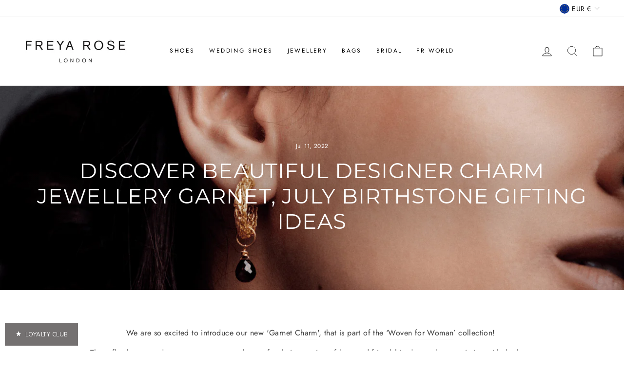

--- FILE ---
content_type: text/html; charset=utf-8
request_url: https://freyarose.com/en-ie/search?view=preorderjson&q=handle:%22garnet-charm%22%20OR%20handle:%22weave-mini-hoops-with-garnet-charm%22%20OR%20handle:%2222ct-gold-vermeil-chain-necklace%22%20OR%20handle:%22gold-mini-hoops%22
body_size: 632
content:
[
{
      "id":7823828025573,
      "title":"Gold Weave Mini Hoops with Garnet Charm",
      "handle":"weave-mini-hoops-with-garnet-charm",
      "collections":[172559007803,444683157733,489856467173,407820730597,391214432485,398286291173,403258867941,172841271355,403252740325,402286543077,408135270629,406136094949,391218364645,391592739045],
      "images":[{"id":38089431810277,"src":"\/\/freyarose.com\/cdn\/shop\/products\/NewJewelleryWebsiteImagery25.jpg?v=1742385096"},{"id":37452012486885,"src":"\/\/freyarose.com\/cdn\/shop\/products\/GoldWeaveMiniHoopsGarnet1.jpg?v=1742385096"},{"id":37445611258085,"src":"\/\/freyarose.com\/cdn\/shop\/products\/GoldWeaveMiniHoopswithGarnetGemstone.jpg?v=1742385096"}],
      "first_available_variant":{"id":42966606545125},
      "available":true,
      "selling_plan_groups":[],
      "tags":["Active","colourgroup:Gold","faire","gold","Jewellery","Lace and Favour","Woven for Women"],
      "variants": [{
            "id":42966606545125, 
            "title":"Default Title",
            "price":28895,
            "available":true,
            "inventory_quantity":4,
            "inventory_policy":"deny",
            "selling_plan_allocations": [],
            "metafields" : {
              "globo_preorder":{}}
          }],
      "metafields" : {
        "globo_preorder":{}},
      "source": "template"
    }
      

,{
      "id":7827302645989,
      "title":"Garnet Charm",
      "handle":"garnet-charm",
      "collections":[172559007803,391216169189,398286291173,399229550821,403258867941,403252740325,406136094949,412910813413],
      "images":[{"id":38089399369957,"src":"\/\/freyarose.com\/cdn\/shop\/products\/NewJewelleryWebsiteImagery51.jpg?v=1742385087"},{"id":37458770985189,"src":"\/\/freyarose.com\/cdn\/shop\/products\/GarnetPendantLR.jpg?v=1742385088"},{"id":37458771181797,"src":"\/\/freyarose.com\/cdn\/shop\/products\/GoldWeaveMiniHoopsGarnet1_6b6d3d4b-8da6-4247-8eeb-278e3b921c5d.jpg?v=1742385088"}],
      "first_available_variant":{"id":42973906501861},
      "available":true,
      "selling_plan_groups":[],
      "tags":["Active","charm","faire","gold","Jewellery","Lace and Favour"],
      "variants": [{
            "id":42973906501861, 
            "title":"Default Title",
            "price":4195,
            "available":true,
            "inventory_quantity":2,
            "inventory_policy":"deny",
            "selling_plan_allocations": [],
            "metafields" : {
              "globo_preorder":{}}
          }],
      "metafields" : {
        "globo_preorder":{}},
      "source": "template"
    }
      

,{
      "id":6911584436405,
      "title":"Gold Mini Hoops",
      "handle":"gold-mini-hoops",
      "collections":[457048359141,172559007803,444683157733,489856467173,391592313061,391214432485,398286291173,446128226533,446129537253,399229550821,403258867941,172841271355,446125637861],
      "images":[{"id":38089410117861,"src":"\/\/freyarose.com\/cdn\/shop\/products\/NewJewelleryWebsiteImagery34.jpg?v=1744721908"},{"id":31289684820149,"src":"\/\/freyarose.com\/cdn\/shop\/products\/FREYAROSE2021_GoldMiniHoops_85_LR.jpg?v=1744721908"},{"id":31637703557301,"src":"\/\/freyarose.com\/cdn\/shop\/products\/GoldMiniHoopsforweb.jpg?v=1744721908"}],
      "first_available_variant":{"id":40770087518389},
      "available":true,
      "selling_plan_groups":[],
      "tags":["Active","colourgroup:Gold","faire","jewellery","Lace and Favour","material:Metalic","New In"],
      "variants": [{
            "id":40770087518389, 
            "title":"Default Title",
            "price":13595,
            "available":true,
            "inventory_quantity":7,
            "inventory_policy":"deny",
            "selling_plan_allocations": [],
            "metafields" : {
              "globo_preorder":{}}
          }],
      "metafields" : {
        "globo_preorder":{}},
      "source": "template"
    }
      
]

--- FILE ---
content_type: text/html; charset=utf-8
request_url: https://freyarose.com/en-ie/search?view=preorderjson&q=handle:%22garnet-charm%22%20OR%20handle:%22weave-mini-hoops-with-garnet-charm%22%20OR%20handle:%2222ct-gold-vermeil-chain-necklace%22%20OR%20handle:%22gold-mini-hoops%22
body_size: 187
content:
[
{
      "id":7823828025573,
      "title":"Gold Weave Mini Hoops with Garnet Charm",
      "handle":"weave-mini-hoops-with-garnet-charm",
      "collections":[172559007803,444683157733,489856467173,407820730597,391214432485,398286291173,403258867941,172841271355,403252740325,402286543077,408135270629,406136094949,391218364645,391592739045],
      "images":[{"id":38089431810277,"src":"\/\/freyarose.com\/cdn\/shop\/products\/NewJewelleryWebsiteImagery25.jpg?v=1742385096"},{"id":37452012486885,"src":"\/\/freyarose.com\/cdn\/shop\/products\/GoldWeaveMiniHoopsGarnet1.jpg?v=1742385096"},{"id":37445611258085,"src":"\/\/freyarose.com\/cdn\/shop\/products\/GoldWeaveMiniHoopswithGarnetGemstone.jpg?v=1742385096"}],
      "first_available_variant":{"id":42966606545125},
      "available":true,
      "selling_plan_groups":[],
      "tags":["Active","colourgroup:Gold","faire","gold","Jewellery","Lace and Favour","Woven for Women"],
      "variants": [{
            "id":42966606545125, 
            "title":"Default Title",
            "price":28895,
            "available":true,
            "inventory_quantity":4,
            "inventory_policy":"deny",
            "selling_plan_allocations": [],
            "metafields" : {
              "globo_preorder":{}}
          }],
      "metafields" : {
        "globo_preorder":{}},
      "source": "template"
    }
      

,{
      "id":6911584436405,
      "title":"Gold Mini Hoops",
      "handle":"gold-mini-hoops",
      "collections":[457048359141,172559007803,444683157733,489856467173,391592313061,391214432485,398286291173,446128226533,446129537253,399229550821,403258867941,172841271355,446125637861],
      "images":[{"id":38089410117861,"src":"\/\/freyarose.com\/cdn\/shop\/products\/NewJewelleryWebsiteImagery34.jpg?v=1744721908"},{"id":31289684820149,"src":"\/\/freyarose.com\/cdn\/shop\/products\/FREYAROSE2021_GoldMiniHoops_85_LR.jpg?v=1744721908"},{"id":31637703557301,"src":"\/\/freyarose.com\/cdn\/shop\/products\/GoldMiniHoopsforweb.jpg?v=1744721908"}],
      "first_available_variant":{"id":40770087518389},
      "available":true,
      "selling_plan_groups":[],
      "tags":["Active","colourgroup:Gold","faire","jewellery","Lace and Favour","material:Metalic","New In"],
      "variants": [{
            "id":40770087518389, 
            "title":"Default Title",
            "price":13595,
            "available":true,
            "inventory_quantity":7,
            "inventory_policy":"deny",
            "selling_plan_allocations": [],
            "metafields" : {
              "globo_preorder":{}}
          }],
      "metafields" : {
        "globo_preorder":{}},
      "source": "template"
    }
      

,{
      "id":7827302645989,
      "title":"Garnet Charm",
      "handle":"garnet-charm",
      "collections":[172559007803,391216169189,398286291173,399229550821,403258867941,403252740325,406136094949,412910813413],
      "images":[{"id":38089399369957,"src":"\/\/freyarose.com\/cdn\/shop\/products\/NewJewelleryWebsiteImagery51.jpg?v=1742385087"},{"id":37458770985189,"src":"\/\/freyarose.com\/cdn\/shop\/products\/GarnetPendantLR.jpg?v=1742385088"},{"id":37458771181797,"src":"\/\/freyarose.com\/cdn\/shop\/products\/GoldWeaveMiniHoopsGarnet1_6b6d3d4b-8da6-4247-8eeb-278e3b921c5d.jpg?v=1742385088"}],
      "first_available_variant":{"id":42973906501861},
      "available":true,
      "selling_plan_groups":[],
      "tags":["Active","charm","faire","gold","Jewellery","Lace and Favour"],
      "variants": [{
            "id":42973906501861, 
            "title":"Default Title",
            "price":4195,
            "available":true,
            "inventory_quantity":2,
            "inventory_policy":"deny",
            "selling_plan_allocations": [],
            "metafields" : {
              "globo_preorder":{}}
          }],
      "metafields" : {
        "globo_preorder":{}},
      "source": "template"
    }
      
]

--- FILE ---
content_type: text/html; charset=utf-8
request_url: https://freyarose.com/en-ie/search?view=preorderjson&q=handle:%22garnet-charm%22%20OR%20handle:%22weave-mini-hoops-with-garnet-charm%22%20OR%20handle:%2222ct-gold-vermeil-chain-necklace%22%20OR%20handle:%22gold-mini-hoops%22
body_size: 709
content:
[
{
      "id":7823828025573,
      "title":"Gold Weave Mini Hoops with Garnet Charm",
      "handle":"weave-mini-hoops-with-garnet-charm",
      "collections":[172559007803,444683157733,489856467173,407820730597,391214432485,398286291173,403258867941,172841271355,403252740325,402286543077,408135270629,406136094949,391218364645,391592739045],
      "images":[{"id":38089431810277,"src":"\/\/freyarose.com\/cdn\/shop\/products\/NewJewelleryWebsiteImagery25.jpg?v=1742385096"},{"id":37452012486885,"src":"\/\/freyarose.com\/cdn\/shop\/products\/GoldWeaveMiniHoopsGarnet1.jpg?v=1742385096"},{"id":37445611258085,"src":"\/\/freyarose.com\/cdn\/shop\/products\/GoldWeaveMiniHoopswithGarnetGemstone.jpg?v=1742385096"}],
      "first_available_variant":{"id":42966606545125},
      "available":true,
      "selling_plan_groups":[],
      "tags":["Active","colourgroup:Gold","faire","gold","Jewellery","Lace and Favour","Woven for Women"],
      "variants": [{
            "id":42966606545125, 
            "title":"Default Title",
            "price":28895,
            "available":true,
            "inventory_quantity":4,
            "inventory_policy":"deny",
            "selling_plan_allocations": [],
            "metafields" : {
              "globo_preorder":{}}
          }],
      "metafields" : {
        "globo_preorder":{}},
      "source": "template"
    }
      

,{
      "id":7827302645989,
      "title":"Garnet Charm",
      "handle":"garnet-charm",
      "collections":[172559007803,391216169189,398286291173,399229550821,403258867941,403252740325,406136094949,412910813413],
      "images":[{"id":38089399369957,"src":"\/\/freyarose.com\/cdn\/shop\/products\/NewJewelleryWebsiteImagery51.jpg?v=1742385087"},{"id":37458770985189,"src":"\/\/freyarose.com\/cdn\/shop\/products\/GarnetPendantLR.jpg?v=1742385088"},{"id":37458771181797,"src":"\/\/freyarose.com\/cdn\/shop\/products\/GoldWeaveMiniHoopsGarnet1_6b6d3d4b-8da6-4247-8eeb-278e3b921c5d.jpg?v=1742385088"}],
      "first_available_variant":{"id":42973906501861},
      "available":true,
      "selling_plan_groups":[],
      "tags":["Active","charm","faire","gold","Jewellery","Lace and Favour"],
      "variants": [{
            "id":42973906501861, 
            "title":"Default Title",
            "price":4195,
            "available":true,
            "inventory_quantity":2,
            "inventory_policy":"deny",
            "selling_plan_allocations": [],
            "metafields" : {
              "globo_preorder":{}}
          }],
      "metafields" : {
        "globo_preorder":{}},
      "source": "template"
    }
      

,{
      "id":6911584436405,
      "title":"Gold Mini Hoops",
      "handle":"gold-mini-hoops",
      "collections":[457048359141,172559007803,444683157733,489856467173,391592313061,391214432485,398286291173,446128226533,446129537253,399229550821,403258867941,172841271355,446125637861],
      "images":[{"id":38089410117861,"src":"\/\/freyarose.com\/cdn\/shop\/products\/NewJewelleryWebsiteImagery34.jpg?v=1744721908"},{"id":31289684820149,"src":"\/\/freyarose.com\/cdn\/shop\/products\/FREYAROSE2021_GoldMiniHoops_85_LR.jpg?v=1744721908"},{"id":31637703557301,"src":"\/\/freyarose.com\/cdn\/shop\/products\/GoldMiniHoopsforweb.jpg?v=1744721908"}],
      "first_available_variant":{"id":40770087518389},
      "available":true,
      "selling_plan_groups":[],
      "tags":["Active","colourgroup:Gold","faire","jewellery","Lace and Favour","material:Metalic","New In"],
      "variants": [{
            "id":40770087518389, 
            "title":"Default Title",
            "price":13595,
            "available":true,
            "inventory_quantity":7,
            "inventory_policy":"deny",
            "selling_plan_allocations": [],
            "metafields" : {
              "globo_preorder":{}}
          }],
      "metafields" : {
        "globo_preorder":{}},
      "source": "template"
    }
      
]

--- FILE ---
content_type: text/css
request_url: https://freyarose.com/cdn/shop/t/48/assets/jungle.css?v=17133261250283471341746529653
body_size: -187
content:
.link-blocks__block{position:relative;margin-bottom:12px}.link-blocks__block--inner{position:relative;overflow:hidden}.link-blocks__block img{width:100%}.link-blocks__block--content{position:absolute;z-index:4;top:0;height:100%;width:100%;left:0;display:flex;flex-flow:column;padding:30px}.position__center{justify-content:center;align-items:center;text-align:center}.position__top-left{align-items:flex-start}.position__top-right{align-items:flex-end}.position__top-center{align-items:center;text-align:center}.position__middle-left{justify-content:center;align-items:flex-start}.position__middle-right{justify-content:center;align-items:flex-end}.position__bottom-left{justify-content:flex-end;align-items:flex-start}.position__bottom-right{align-items:flex-end;justify-content:flex-end}.position__bottom-center{justify-content:flex-end;align-items:center;text-align:center}.link-blocks__block--content h3{color:#fff;margin-bottom:30px;font-size:22px}.overlay{position:absolute;height:calc(100% - 7px);left:0;top:0;z-index:2;width:100%}.jungle-button{text-align:center;color:#000;font-size:14px;text-transform:uppercase;letter-spacing:.05rem;padding:10px 25px;transition:all .3s ease-in-out}.jungle-button__white-border{border:1px solid #fff;color:#fff}.link-blocks__block--desktop-image{display:none}@media screen and (min-width: 768px){.overlay{height:100%}.link-blocks__block--mobile-image{display:none}.link-blocks__block--desktop-image{display:block}.d-md-flex{display:flex;flex-wrap:wrap;margin-left:-6px;margin-right:-6px}.link-blocks__block{padding:0 6px;flex:0 0 33.3333333%;max-width:33.3333333%;margin-bottom:0}.link-blocks__block img{position:relative}.jungle-button{font-size:16px;padding:12px 25px}.link-blocks__block--content h3{font-size:24px}}#sirv-spin:nth-of-type(2){display:none!important}@media screen and (min-width: 1200px){.jungle-button{font-size:18px;padding:15px 40px}.link-blocks__block--content h3{font-size:26px}}
h1.fake-title, .hero__subtitle .h1.fake-title {
  text-transform: unset!important;
  font-size: clamp(18px, 4vw, 22px);
}

.product-subtitle {
  font-weight: 400;
}

.grid-product__meta {
    text-align: left!important;
}

.product-subtitle {
  text-transform: unset!important;
  font-size: 12px!important;
  font-weight: 300!important;
  line-height: 13px!important;
  font-family: var(--typeHeaderPrimary), var(--typeHeaderFallback)!important;
    letter-spacing: unset!important;
}

--- FILE ---
content_type: text/json
request_url: https://conf.config-security.com/model
body_size: 86
content:
{"title":"recommendation AI model (keras)","structure":"release_id=0x3e:4d:5b:36:6a:72:79:23:46:5e:55:45:50:6c:36:75:69:33:77:75:33:5f:23:59:70:7b:74:32:29;keras;eoe04to71rei0eqkecbi4ovhmhu080inxfc7qmegnvick2i1wn0yp2t58da0qaw3w8b2i59f","weights":"../weights/3e4d5b36.h5","biases":"../biases/3e4d5b36.h5"}

--- FILE ---
content_type: text/javascript
request_url: https://freyarose.com/cdn/shop/t/48/assets/custom.aio.min.js?v=3163446921657521341743514466
body_size: 4772
content:
/*
Generated time: August 7, 2023 09:21
This file was created by the app developer. Feel free to contact the original developer with any questions. It was minified (compressed) by AVADA. AVADA do NOT own this script.
*/
console.log("here 1");var transition=300;function getCookie(e){var o=document.cookie,t=e+"=",n=o.indexOf("; "+t);if(-1==n){if(0!==(n=o.indexOf(t)))return 0}else{n+=2;var a=document.cookie.indexOf(";",n);-1==a&&(a=o.length)}return console.log("getCookie("+e+"), result: "+unescape(o.substring(n+t.length,a))),unescape(o.substring(n+t.length,a))}function readCookie(e){for(var o=e+"=",t=document.cookie.split(";"),n=0;n<t.length;n++){for(var a=t[n];" "==a.charAt(0);)a=a.substring(1,a.length);if(0==a.indexOf(o))return a.substring(o.length,a.length)}return null}function checkCookie(e){var o=readCookie(e);return console.log("checkCookie("+e+")"),""!==o&&null!==o?(console.log("cookie is here. Value: "+readCookie(e)),1):(console.log("cookie is not here"),0)}function deleteCookie(e){document.cookie=e+"=; expires=Thu, 01 Jan 1970 00:00:01 GMT;",console.log("deleteCookie("+e+")")}function setCookie(e,o){var t=new Date,t=(t.setTime(t.getTime()+864e9),"expires="+t.toUTCString());document.cookie=e+"="+o+";"+t+";path=/",console.log("setCookie("+e+", "+o+")")}function checkForAttr(e){return void 0!==e&&!1!==e?1:0}function getUrlParameter(e){for(var o,t=decodeURIComponent(window.location.search.substring(1)).split("&"),n=0;n<t.length;n++)if((o=t[n].split("="))[0]===e)return void 0===o[1]||o[1];console.log("getUrlParameter("+e+"); result:"+o[1]===void 0||o[1])}function priceToNumber(e){var o=Number(e.replace(/[^0-9\-]+/g,""));return console.log("priceToNumber("+e+"); result:"+o),o}function textToNumber(e){e=Number(e.replace(/[^0-9\.-]+/g,""));return console.log("textToNumber("+e+"); result:"+e),e}function numberToPrice(e){var o="<span class=money>£  </span>"+(e/100).toFixed(2);return-1<o.indexOf(".00")&&o.replace(".00",""),console.log("numberToPrice("+e+"); result:"+o),o}function randomNum(e,o){return console.log("randomNum("+e+", "+o+")"),Math.floor(Math.random()*(o-e+1)+e)}function increment(e,o,t){var n,a;a=o<e?(n=o,e):(n=e,o),t.each(function(){$(this).prop("Counter",n).animate({Counter:a},{duration:3e3,easing:"swing",step:function(e){$(this).text(Math.ceil(e))}})})}function capitalize(e){console.log("capitalize("+e+")");e=e.replace(/\w\S*/g,function(e){return e.charAt(0).toUpperCase()+e.substr(1).toLowerCase()});return console.log("capitalize(str): "+e),e}function camelcase(e){return console.log("camelcase("+e+")"),e.replace(/(?:^\w|[A-Z]|\b\w|\s+)/g,function(e,o){return 0==+e?"":0==o?e.toLowerCase():e.toUpperCase()})}function updateCartTotal(){setTimeout(function(){jQuery.getJSON("/cart.js",function(e){for(var o=0;o<e.items.length;o++){var t=e.items[o];$(".product-"+t.id+" .money").html(Shopify.formatMoney(t.price*t.quantity)),$(".cart__subtotal").html(Shopify.formatMoney(e.total_price))}})},300),console.log("updateCartTotal()")}function updateCartnumber(e){e?$("#CartCount [data-cart-count]").text(e.item_count):setTimeout(function(){jQuery.getJSON("/cart.js",function(e){}).done(function(e){console.log("updateCartnumber(); qty: "+e.item_count+"; #CartCount length: "+$("#CartCount").length),$("#CartCount [data-cart-count]").text(e.item_count)})},300)}function removeItem(e){push_to_queue(e,0),Shopify.updateAlong(),console.log("removeItem(id); id:"+e)}function push_to_queue(e,o,t){Shopify.queue.push({variantId:e,quantity:o,properties:t})}function clearCart(){Shopify.clear(function(){console.log("Cart cleared")}),console.log("clearCart()")}function callback(){console.log("callback()")}function ajaxAddSuccess(){$(".item-total-price, .cart__subtotal").addClass("ajax-loading"),setTimeout(function(){jQuery.getJSON("/cart.js",function(e){}).done(function(e){var o;for(console.log("ajax download done"),updateCartnumber(e),$(".cart__subtotal").text(numberToPrice(e.total_price)),$(".cart__subtotal").removeClass("ajax-loading"),o=0;o<e.items.length;o++){var t=e.items[o].variant_id;$('.item-holder[data-id="'+t+'"] .item-total-price').text(numberToPrice(e.items[o].line_price)),$('.item-holder[data-id="'+t+'"] .item-total-price').removeClass("ajax-loading"),console.log("itemId: "+t)}})},600)}function checkCheckbox(e){return e.is(":checked")?(e.parents(".item").addClass("success").removeClass("error"),0):(e.parents(".item").removeClass("success").addClass("error"),console.log(invalid+" invalid"),1)}function checkEmail(e){var o=e.val();return/^([\w-\.]+@([\w-]+\.)+[\w-]{2,4})?$/.test(o)&&""!=o?(e.addClass("success").removeClass("error"),0):(e.removeClass("success").addClass("error"),1)}function checkPattern(e){return e.is(":invalid")?(e.removeClass("success").addClass("error"),1):(e.addClass("success").removeClass("error"),0)}function checkTextInputs(e){var o=e.val().replace(/ /g,"");return null==o||"undefined"==o||0==o.length?(e.removeClass("success").addClass("error"),1):(e.addClass("success").removeClass("error"),0)}function checkRequired(e){e=e.parents("form");return e.find('input[required]:not([type="checkbox"]):not([type="email"]):not([pattern]):visible').each(function(){checkTextInputs($(this))}),e.find('input[type="checkbox"][required]:visible').each(function(){checkCheckbox($(this))}),e.find('input[type="email"][required]:visible').each(function(){checkEmail($(this))}),e.find("input[pattern][required]:visible").each(function(){checkPattern($(this))}),invalid=e.find(".error").length,console.log(invalid+" invalid"),0<invalid&&(0==invalid?$(".add-to-cart").text(addToCartText).removeClass("disabled"):$(".add-to-cart").text(addToCartError).addClass("disabled"),e.find(".errors-wrapper,  .errors-wrapper .empty-fields").removeClass("hide"),console.log("Empty fields: "+invalid),e.find(".error[required][pattern]").change(function(){console.log(invalid+" invalid"),checkPattern($(this)),0==(invalid=$(this).parents("form").find(".error").length)?$(".add-to-cart").text(addToCartText).removeClass("disabled"):$(".add-to-cart").text(addToCartError).addClass("disabled"),console.log(invalid)}),e.find('.error[required][type="email"]').change(function(){console.log("email changed"),checkEmail($(this)),0==(invalid=$(this).parents("form").find(".error").length)?$(".add-to-cart").text(addToCartText).removeClass("disabled"):$(".add-to-cart").text(addToCartError).addClass("disabled"),console.log(invalid)}),e.find('.error[required][type="checkbox"]').change(function(){console.log("checkbox changed"),checkCheckbox($(this)),0==(invalid=$(this).parents("form").find(".error").length)?$(".add-to-cart").text(addToCartText).removeClass("disabled"):$(".add-to-cart").text(addToCartError).addClass("disabled"),console.log(invalid)}),e.find('.error[required]:not([type="checkbox"]):not([type="email"]):not([pattern]):visible').change(function(){console.log("inputText changed"),checkTextInputs($(this)),0==(invalid=$(this).parents("form").find(".error").length)?$(".add-to-cart").text(addToCartText).removeClass("disabled"):$(".add-to-cart").text(addToCartError).addClass("disabled"),console.log(invalid)})),invalid}function fadeEffects(e,o){0<e.length?(e.fadeOut(300),setTimeout(function(){0<o.length&&o.fadeIn(300)},300)):o.fadeIn(300),console.log("fadeEffects(hideElem, showElem)")}function slideEffects(e,o){0<e.length&&e.slideUp(300),o.slideDown(300),console.log("slideEffects(hideElem, showElem)")}function typeWriter(e,o,t){""==o&&(o=$(e).text());e.addClass("typewriter")}function sameHeight(e,o){e.css("height","auto");var t=0;e.each(function(){$(this).outerHeight()>t?(t=$(this).outerHeight(),console.log("bigger height: "+t+"---"+$(this).outerHeight())):console.log("height not bigger: "+t+"---"+$(this).outerHeight())}),e.css("height",t),e.each(function(){var e=($(this).height()-$(this).find("."+o).outerHeight())/2;$(this).find("."+o).css("top",e)}),console.log("sameHeight(obj, child)")}function smoothLoad(){$("body").removeClass("loading"),window.onbeforeunload=function(){$("body").addClass("loading")},console.log("smoothLoad()")}Shopify.queue=[],Shopify.moveAlong=function(){var e=Shopify.queue.shift();Shopify.addItem(e.variantId,e.quantity,e.properties,Shopify.moveAlong)},Shopify.updateAlong=function(){var e=Shopify.queue.shift();Shopify.changeItem(e.variantId,e.quantity,Shopify.updateAlong),console.log("Shopify.updateAlong = function()")},Shopify.removeAlong=function(){var e=Shopify.queue.shift();Shopify.removeItem(e.variantId,Shopify.updateAlong),Shopify.queue.length,console.log("Shopify.removeAlong = function()")},Shopify.addItem=function(e,o,t){o={quantity:o,id:e};0!=t&&(o.properties=t),$.ajax({type:"POST",url:"/cart/add.js",dataType:"json",data:o,async:!1,success:function(){},error:function(){console.log("Error adding to cart")}})},Shopify.onCartUpdate=function(e){alert("There are now "+e.item_count+" items in the cart.")},console.log(Shopify),$('input[type="number"]').bind("input",function(){var e=$(this).val().replace(/^0+/,"");$(this).val()!==e&&$(this).val(e),$(this).val()>Number($(this).attr("max"))?$(this).val($(this).attr("max")):$(this).val()<Number($(this).attr("min"))&&$(this).val($(this).attr("min")),console.log("$('input[type='number']').bind('input', function(){}")});var usedHideScroll=0,scrollValue=0;function hideScroll(){scrollValue=$(document).scrollTop(),$("html, body").addClass("no-overflow").css("top",-scrollValue).css("position","fixed"),console.log("function hideScroll("+scrollValue+")"),usedHideScroll=1}function showScroll(){$("html, body").css("position","inherit").removeClass("no-overflow").css("top",0),$("html, body").animate({scrollTop:scrollValue},0),console.log("function showScroll("+scrollValue+")"),usedHideScroll=0}function toggleScroll(){$("html").hasClass("no-overflow")?(showScroll(),console.log("toggleScroll(); showing scroll")):(hideScroll(),console.log("toggleScroll(); hiding scroll"))}function compareToToday(e){var o=e.split("."),t=new Date,o=new Date(o[2],o[1]-1,o[0],0,0,0,0),t=new Date(t.getFullYear(),t.getMonth(),t.getDate(),0,0,0,0);return console.log("compareToToday("+e+"); result: "+o<t),o<t}function compareDates(e,o){var t=e.split("."),n=o.split("."),t=new Date(t[2],t[1]-1,t[0],0,0,0,0),n=new Date(n[2],n[1]-1,n[0],0,0,0,0);return console.log("compareDates("+e+", "+o+"); result: "+t<n),t<n}function daysDistance(e,o){e=new Date(e),o=new Date(o),e=(e.getTime()-o.getTime())/864e5;return Math.abs(Math.floor(e))}function dateToWeekday(e){var o=new Date(e),t=new Array(7);return t[0]="Sunday",t[1]="Monday",t[2]="Tuesday",t[3]="Wednesday",t[4]="Thursday",t[5]="Friday",t[6]="Saturday",console.log("dateToWeekday("+e+")"),t[o.getDay()]}function stringToMath(string){return console.log("stringToMath("+string+"); result: "+eval(string)),eval(string)}function copyToClipboard(e){var o=$("<input>");$("body").append(o),o.val($(e).val()).select(),document.execCommand("copy"),o.remove(),console.log("copyToClipboard(element)")}function render(t){return function(e,o){return o%2?t[e]:e}}function scrollToDiv(e){var o=0;"fixed"!=$(".site-header").css("position")&&"fixed"!=$(".site-header__mobile-nav").css("position")||(o=$(".site-header").outerHeight(),console.log("has Fixed")),console.log("scrollin"),$("html, body").animate({scrollTop:e.offset().top-o},300),console.log(e.offset().top),console.log("scrollToDiv(element)")}function parallax(){console.log("parallax: "+$(".parallax").length),0<$(".parallax").length&&($(".parallax").each(function(){var e=$(window).scrollTop()-$(this).offset().top;$(this).css("background-position","0 "+e+"px")}),$(window).scroll(function(e){$(".parallax").each(function(){var e=$(window).scrollTop()-$(this).offset().top;$(this).css("background-position","0 "+e+"px")})}))}function scrollLoad(o,t){var n=t+1,a=$(o).offset().top,i=$(o).height(),l=a+i-2*$(window).height();console.log("offset: "+a);$(window).scroll(function(){var e=$(window).scrollTop();console.log("compare: "+e+"---"+l+"shown: "+t+"-- total:"+$(o+">div").length),l<e&&$(".stamped-reviews-widget>div").length>t&&(console.log("new reviews showing: "+$(o+">div:hidden:not(:nth-child(n+"+(t+n)+"))").length),$(o+">div:hidden:not(:nth-child(n+"+(t+n)+"))").slideDown(300),t+=n),i=$(o).height(),l=a+i-$(window).height()})}function customModalShow(e,o){return console.log("modalClass: "+o.attr("class").replace(/\s/g,"")),"cookie"==e?1==checkCookie(o.attr("class").replace(/\s/g,""))?(console.log("customModalShow("+e+"); opened: opened"),"opened"):(setCookie(o.attr("class").replace(/\s/g,"")),hideScroll(),fadeEffects("",o),console.log("customModalShow("+e+"); opened: opening"),$(".modal__close").click(function(){closeModal(o)}),console.log("customModalShow("+e+");opened: opening"),"opening"):(hideScroll(),fadeEffects("",o),console.log("customModalShow("+e+");opened: opening"),$(".modal__close").click(function(){closeModal(o)}),console.log("customModalShow("+e+"); opened: opening"),"opening")}function closeModal(e){fadeEffects(e,""),showScroll()}function checkScrollOver(e,o){e=e.offset().top;return void 0!==o?e<(o=o.offset().top+o.outerHeight())?(console.log("checkScrollOver(elem) = 1"),1):(console.log("checkScrollOver(elem) = 0 with elemOffset = "+e+" and scrollTop: "+o),0):$(document).scrollTop()>e?(console.log("checkScrollOver(elem) = 1"),1):(console.log("checkScrollOver(elem) = 0 with elemOffset = "+e+" and scrollTop: "+$(document).scrollTop()),0)}function isScrolledIntoView(e){var e=$(e),o=$(window),t=o.scrollTop(),o=t+o.height(),n=e.offset().top;return n+e.height()<=o&&t<=n}function hideContextMenu(e){function o(e){e=e||window.event;return e.preventDefault&&e.preventDefault(),e.stopPropagation&&e.stopPropagation(),e.cancelBubble=!0,e.returnValue=!1}(e=e).ontouchstart=o,e.ontouchmove=o,e.ontouchend=o,e.ontouchcancel=o}function updateCart(o,e){var t;console.log("updateCart()"),"remove"==e?(push_to_queue(t=$(o).parents(".item-holder").data("id"),0),Shopify.updateAlong(),$(o).parents(".item-holder").slideUp(transition),noProducts(t)):(t=$(o).parents(".item-holder").data("id"),console.log("ajax-id: "+t),setTimeout(function(){var e=o.parents(".input__number-holder").find("input").val();push_to_queue(t,e),0==e&&($(o).parents(".item-holder").slideUp(transition),noProducts(t)),Shopify.updateAlong()},300))}function noProducts(e){$('.item-holder:not([data-id="'+e+'"]):visible').length<1&&$("#noProducts").slideDown(transition)}function hideAjaxCart(){$("#ajaxCart").hasClass("active")&&(showScroll(),$("#ajaxCart").removeClass("active"),$(".site-header__cart.ajax-cart").removeClass("opened"),$(".site-header").hasClass("not-transparent-on-top")||$(".template-index .site-header").removeClass("not-transparent"))}function hideNav(){showScroll(),$("html").removeClass("nav-opened"),$(".mobile-nav-wrapper").removeClass("js-menu--is-open"),$(".js-mobile-nav-toggle").removeClass("mobile-nav--close"),$(".site-header").hasClass("not-transparent-on-top")||$(".template-index .site-header").removeClass("not-transparent")}function swipeFunctions(e){$("html").hasClass("nav-opened")&&"left"==e&&hideNav(),$("#ajaxCart").hasClass("active")&&"right"==e&&hideAjaxCart()}var direction="";function renderCartPopup(a,i,l){setTimeout(function(){jQuery.getJSON("/cart.js",function(e){for(var o=0;o<e.items.length;o++){var t,n=e.items[o];n.id==a&&((t=$(".cart-popup-wrapper")).find("[data-cart-popup-title]").html(n.title),t.find("[data-cart-popup-quantity]").html(i),0<t.find("[data-cart-popup-image-wrapper] img").length?t.find("[data-cart-popup-image-wrapper] img").attr("src",n.featured_image.url):t.find("[data-cart-popup-image-wrapper]").append('<img src="'+n.featured_image.url+'" alt="10875 Cargo Train CS PK 2 Development" class="cart-popup-item__image" data-cart-popup-image="">'),t.find(".cart-popup-item__image-wrapper").removeClass("hide"),t.find("[data-cart-popup-cart-quantity]").html(e.item_count),t.find("[data-cart-popup-product-details]").html(""),console.log(l),$.each(l,function(e,o){console.log("key: "+e),0!=e.indexOf("_")&&t.find("[data-cart-popup-product-details]").append('<li class="product-details__item product-details__item--property"><span class="product-details__property-label">'+e+": </span>"+o+"</li>")}),o=e.items.length)}$(".cart-popup-wrapper").removeClass("cart-popup-wrapper--hidden"),t.find("[data-cart-popup-close]").one("click",function(){t.addClass("cart-popup-wrapper--hidden")})},600)})}function parseMillisecondsIntoReadableTime(e){var e=e/36e5,o=Math.floor(e),t=9<o?o:""+o,e=60*(e-o),o=Math.floor(e),n=9<o?o:""+o;Math.floor(60*(e-o));return t+"hrs "+n+"m"}function getOrdinalNum(e){return e+(0<e?["th","st","nd","rd"][3<e&&e<21||3<e%10?0:e%10]:"")}$("html").on("mousedown touchstart",function(e){xDown=e.pageX||e.originalEvent.touches[0].pageX,yDown=e.pageY||e.originalEvent.touches[0].pageY,console.log("(x,y) = ("+xDown+","+yDown+")")}).on("mouseup touchend",function(e){xUp=e.pageX||e.originalEvent.changedTouches[0].pageX,yUp=e.pageY||e.originalEvent.changedTouches[0].pageY,console.log("(x,y) = ("+xUp+","+yUp+")"),xDown==xUp&&yDown==yUp||console.log("Swiped"),50<Math.abs(yDown-yUp)||50<Math.abs(xDown-xUp)?(direction=Math.abs(yDown-yUp)>Math.abs(xDown-xUp)?(console.log("Vertical swipe"),yDown>yUp?(console.log("up"),"up"):(console.log("swipe down"),"down")):(console.log("Horzontal swipe"),xDown>xUp?(console.log("swipe left"),"left"):(console.log("swipe right"),"right")),console.log("swipe: xDown: "+xDown+"; yDown:"+yDown+"; xUp:"+xUp+"; yUp:"+yUp)):(console.log("no swipe detected"),direction="no-swipe"),console.log("direction: "+direction),swipeFunctions(direction)}),$.fn.outerHTML=function(){return this.length?this[0].outerHTML||(e=this[0],(o=document.createElement("div")).appendChild(e.cloneNode(!0)),e=o.innerHTML,o=null,e):this;var e,o};var weekDays=["Sun","Mon","Tue","Wed","Thu","Fri","Sat"],months=["Jan","Feb","Mar","Apr","May","Jun","Jul","Aug","Sep","Oct","Nov","Dec"];function prodTemplate(){var e,o,t,n,a,i;console.log("prodTemplate"),0<$('.product-block[data-type="delivery-time"]').length&&(a=(e=$('.product-block[data-type="delivery-time"]').find(".next-day-holder")).data("end"),i=e.html(),o=e.data("days"),(n=new Date).getHours()<a?(console.log("time has not passed: now.getHours(): "+n.getHours()+"; endTime: "+a),(t=new Date).setHours(a),t.setMinutes(0),t.setSeconds(0),a=t-n,console.log(a),t='<span class="bold">'+parseMillisecondsIntoReadableTime(a)+"</span>",console.log("remainingTime: "+t),(n=new Date).setDate(n.getDate()+o),i=i.replace("/time/",t),console.log(o),a='<span class="bold">'+weekDays[n.getDay()]+" "+getOrdinalNum(n.getDate())+" "+months[n.getMonth()]+"</span>",i=i.replace("/date/",a),e.html(i),e.show(),console.log(i),console.log(n)):(console.log("time has passed"),e.hide()))}function timelineSection(){$(document).on("click",".timeline-nav-tab",function(){var e=$(this).data("name"),o=$(this).parents('[data-section-type="timeline-section"]');o.find(".timeline-nav-tab").removeClass("active"),$(this).addClass("active"),console.log("tabTitle: "+e),o.find(".image-block-holder, .text-content-holder").hide(),o.find('.image-block-holder[data-name="'+e+'"], .text-content-holder[data-name="'+e+'"]').show()})}$(document).ready(function(){var o;console.log("here 2"),prodTemplate(),console.log("custom.js is here"),$(".sizeGuideOpen").click(function(){customModalShow("no cookie",$(".sizeGuideModal"))}),0<$('[data-section-type="timeline-section"]').length&&timelineSection(),$('[data-section="product-template-alternate"] .payment-buttons').on("DOMSubtreeModified",function(){var e=$('[data-section="product-template-alternate"] .payment-buttons');clearTimeout(o),console.log("button changed"),o=setTimeout(function(){0<e.find(".gPreorderBtn").length?(console.log("option 1"),$(".availability.pre-order").addClass("active"),$(".availability.sold-out").removeClass("active")):e.find(".add-to-cart").hasClass("disabled")?(console.log("option 2"),$(".availability.pre-order").removeClass("active"),$(".availability.sold-out").addClass("active")):(console.log("option 3"),$(".availability.pre-order").removeClass("active"),$(".availability.sold-out").removeClass("active"))},200)}),0<$('[data-type="video-blocks-section"]').length&&$('[data-type="video-blocks-section"]').each(function(){var t=$(this),e=t.data("time"),n=1;setInterval(function(){var e,o=n+1;n=0<t.find(".text-block[data-index="+o+"]").length?(e=t.find(".text-block[data-index="+o+"]"),o):(e=t.find(".text-block[data-index=1]"),1),t.find(".text-block").fadeOut(200),setTimeout(function(){e.fadeIn(200)},200)},e)}),$(".upsell-add").click(function(){var e=$(this).data("form-id"),e=$("#"+e),o=e.attr("action");1==e.length&&$.ajax({type:"POST",url:o,data:e.serialize(),success:function(e){console.log("we made it!"),document.dispatchEvent(new CustomEvent("ajaxProduct:added",{detail:{}}))}})})});

--- FILE ---
content_type: text/javascript
request_url: https://freyarose.com/cdn/shop/t/48/assets/bss-file-configdata.js?v=140636523997972880151743514466
body_size: 681
content:
var configDatas=[{label_id:4925,name:"Online Exclusive",priority:99,img_url:"1605715658946_OnlineExclusivetag.png",pages:"2",enable_allowed_countries:!1,locations:"",position:0,product_type:2,exclude_products:null,product:"",variant:"",collection:"172403490875",collection_image:"",inventory:0,tags:"online exclusive",excludeTags:"",enable_visibility_date:!1,from_date:null,to_date:null,enable_discount_range:!1,discount_type:1,discount_from:null,discount_to:null,public_img_url:"https://cdn.shopify.com/s/files/1/0331/3228/1915/t/24/assets/1605715658946_OnlineExclusivetag_png?v=1673346424",label_text:"Hello!",label_text_color:"#ffffff",label_text_font_size:12,label_text_background_color:"#ff7f50",label_text_no_image:1,label_text_in_stock:"In Stock",label_text_out_stock:"Sold out",label_shadow:0,label_shape:null,label_opacity:100,label_border_radius:0,label_text_style:0,label_shadow_color:"#808080",label_text_enable:0,label_text_font_family:null,related_product_tag:null,customer_tags:null,exclude_customer_tags:null,customer_type:"allcustomers",exclude_customers:null,collection_image_type:null,label_on_image:"2",first_image_tags:null,label_type:1,badge_type:null,custom_selector:null,margin_top:null,margin_bottom:null,mobile_font_size_label:12,label_text_id:4925,emoji:null,emoji_position:null,transparent_background:null,custom_page:null,check_custom_page:"0",margin_left:0,instock:null,enable_price_range:0,price_range_from:null,price_range_to:null,enable_product_publish:0,product_publish_from:null,product_publish_to:null,enable_countdown_timer:0,option_format_countdown:0,countdown_time:null,option_end_countdown:0,start_day_countdown:null,public_url_s3:"https://shopify-production-product-labels.s3.us-east-2.amazonaws.com/public/static/base/images/3661/240/1605715658946_OnlineExclusivetag.png",enable_visibility_period:0,visibility_period:1,createdAt:"2020-11-18T16:08:05.000Z",customer_ids:null,exclude_customer_ids:null,exclude_product_ids:null,angle:0,toolTipText:"",mobile_width_label:27,mobile_height_label:null,mobile_fixed_percent_label:1,desktop_width_label:27,desktop_height_label:null,desktop_fixed_percent_label:1,mobile_position:0,desktop_label_unlimited_top:0,desktop_label_unlimited_left:0,desktop_label_unlimited_width:-1,desktop_label_unlimited_height:-1,mobile_label_unlimited_top:0,mobile_label_unlimited_left:0,mobile_label_unlimited_width:-1,mobile_label_unlimited_height:-1,mobile_margin_top:null,mobile_margin_left:0,mobile_margin_bottom:null,enable_fixed_time:0,fixed_time:'[{"name":"Sunday","selected":false,"allDay":false,"timeStart":"00:00","timeEnd":"23:59","disabledAllDay":true,"disabledTime":true},{"name":"Monday","selected":false,"allDay":false,"timeStart":"00:00","timeEnd":"23:59","disabledAllDay":true,"disabledTime":true},{"name":"Tuesday","selected":false,"allDay":false,"timeStart":"00:00","timeEnd":"23:59","disabledAllDay":true,"disabledTime":true},{"name":"Wednesday","selected":false,"allDay":false,"timeStart":"00:00","timeEnd":"23:59","disabledAllDay":true,"disabledTime":true},{"name":"Thursday","selected":false,"allDay":false,"timeStart":"00:00","timeEnd":"23:59","disabledAllDay":true,"disabledTime":true},{"name":"Friday","selected":false,"allDay":false,"timeStart":"00:00","timeEnd":"23:59","disabledAllDay":true,"disabledTime":true},{"name":"Saturday","selected":false,"allDay":false,"timeStart":"00:00","timeEnd":"23:59","disabledAllDay":true,"disabledTime":true}]',statusLabelHoverText:0,labelHoverTextLink:"",statusLabelAltText:0,labelAltText:"",enable_multi_badge:null},{label_id:4926,name:"Last Few Remaining",priority:99,img_url:"1605715735327_LastFewPairstag.png",pages:"1,2,3,4,6,7",enable_allowed_countries:!1,locations:"",position:0,product_type:0,exclude_products:null,product:"4618991468603,4618983538747,4618983440443,4618981408827,4618984456251,4618984587323,4618969579579,4618991599675,4618971971643,4618991697979,4618976493627,4618985046075,4618986782779,4618976657467,4618984030267,4618984915003,4618980622395,4618980753467,4618983997499,4618981048379,4618967777339,4618968399931,4618981572667,4618976854075,4618981670971,4618968891451,4618980556859,4618969088059,4618980458555,4618969415739,4618970169403,4618975936571,4618970791995,4618971119675,4618984751163,4618987012155,4618984849467",variant:null,collection:"",collection_image:null,inventory:0,tags:"",excludeTags:null,enable_visibility_date:!1,from_date:null,to_date:null,enable_discount_range:!1,discount_type:1,discount_from:null,discount_to:null,public_img_url:"https://cdn.shopify.com/s/files/1/0331/3228/1915/t/24/assets/1605715735327_LastFewPairstag_png?v=1673346424",label_text:"Hello!",label_text_color:"#ffffff",label_text_font_size:12,label_text_background_color:"#ff7f50",label_text_no_image:1,label_text_in_stock:"In Stock",label_text_out_stock:"Sold out",label_shadow:0,label_shape:null,label_opacity:100,label_border_radius:0,label_text_style:0,label_shadow_color:"#808080",label_text_enable:0,label_text_font_family:null,related_product_tag:null,customer_tags:null,exclude_customer_tags:null,customer_type:"allcustomers",exclude_customers:null,collection_image_type:null,label_on_image:"2",first_image_tags:null,label_type:1,badge_type:null,custom_selector:null,margin_top:null,margin_bottom:null,mobile_font_size_label:12,label_text_id:4926,emoji:null,emoji_position:null,transparent_background:null,custom_page:null,check_custom_page:null,margin_left:0,instock:null,enable_price_range:0,price_range_from:null,price_range_to:null,enable_product_publish:0,product_publish_from:null,product_publish_to:null,enable_countdown_timer:0,option_format_countdown:0,countdown_time:null,option_end_countdown:0,start_day_countdown:null,public_url_s3:"https://shopify-production-product-labels.s3.us-east-2.amazonaws.com/public/static/base/images/3661/240/1605715735327_LastFewPairstag.png",enable_visibility_period:0,visibility_period:0,createdAt:"2020-11-18T16:10:16.000Z",customer_ids:null,exclude_customer_ids:null,exclude_product_ids:null,angle:0,toolTipText:"",mobile_width_label:25,mobile_height_label:null,mobile_fixed_percent_label:1,desktop_width_label:25,desktop_height_label:null,desktop_fixed_percent_label:1,mobile_position:0,desktop_label_unlimited_top:0,desktop_label_unlimited_left:0,desktop_label_unlimited_width:0,desktop_label_unlimited_height:0,mobile_label_unlimited_top:0,mobile_label_unlimited_left:0,mobile_label_unlimited_width:0,mobile_label_unlimited_height:0,mobile_margin_top:null,mobile_margin_left:0,mobile_margin_bottom:null,enable_fixed_time:0,fixed_time:'[{"name":"Sunday","selected":false,"allDay":false,"timeStart":"00:00","timeEnd":"23:59","disabledAllDay":true,"disabledTime":true},{"name":"Monday","selected":false,"allDay":false,"timeStart":"00:00","timeEnd":"23:59","disabledAllDay":true,"disabledTime":true},{"name":"Tuesday","selected":false,"allDay":false,"timeStart":"00:00","timeEnd":"23:59","disabledAllDay":true,"disabledTime":true},{"name":"Wednesday","selected":false,"allDay":false,"timeStart":"00:00","timeEnd":"23:59","disabledAllDay":true,"disabledTime":true},{"name":"Thursday","selected":false,"allDay":false,"timeStart":"00:00","timeEnd":"23:59","disabledAllDay":true,"disabledTime":true},{"name":"Friday","selected":false,"allDay":false,"timeStart":"00:00","timeEnd":"23:59","disabledAllDay":true,"disabledTime":true},{"name":"Saturday","selected":false,"allDay":false,"timeStart":"00:00","timeEnd":"23:59","disabledAllDay":true,"disabledTime":true}]',statusLabelHoverText:0,labelHoverTextLink:"",statusLabelAltText:0,labelAltText:"",enable_multi_badge:null}];
//# sourceMappingURL=/cdn/shop/t/48/assets/bss-file-configdata.js.map?v=140636523997972880151743514466
